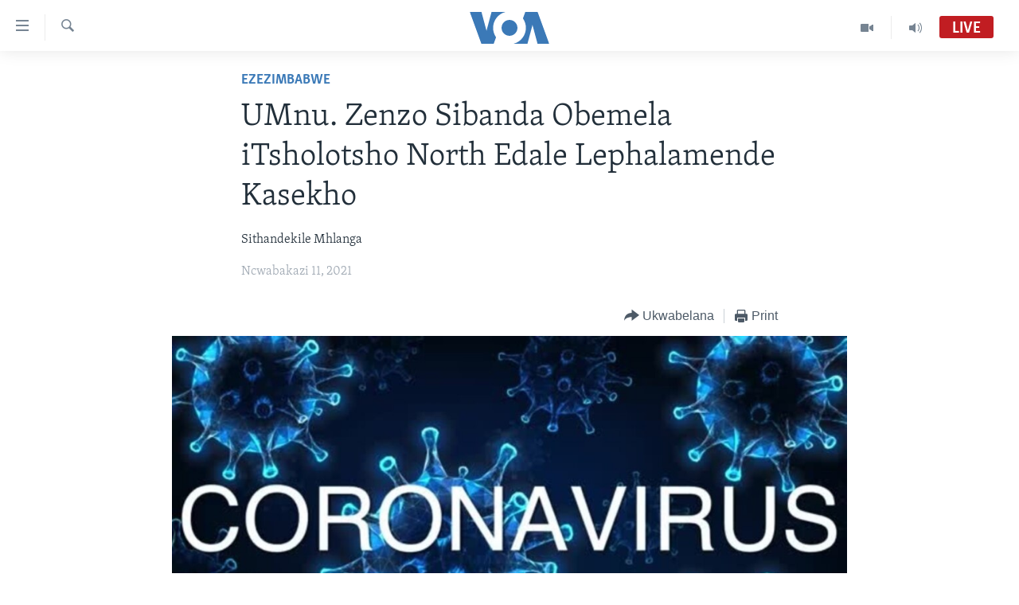

--- FILE ---
content_type: text/html; charset=utf-8
request_url: https://www.voandebele.com/a/umnu-zenzo-sibanda-obemela-itsholotsho-north-edale-lephalamende-kasekho/5999038.html
body_size: 11893
content:

<!DOCTYPE html>
<html lang="nd" dir="ltr" class="no-js">
<head>
<link href="/Content/responsive/VOA/nd/VOA-nd.css?&amp;av=0.0.0.0&amp;cb=307" rel="stylesheet"/>
<script src="https://tags.voandebele.com/voa-pangea/prod/utag.sync.js"></script> <script type='text/javascript' src='https://www.youtube.com/iframe_api' async></script>
<script type="text/javascript">
//a general 'js' detection, must be on top level in <head>, due to CSS performance
document.documentElement.className = "js";
var cacheBuster = "307";
var appBaseUrl = "/";
var imgEnhancerBreakpoints = [0, 144, 256, 408, 650, 1023, 1597];
var isLoggingEnabled = false;
var isPreviewPage = false;
var isLivePreviewPage = false;
if (!isPreviewPage) {
window.RFE = window.RFE || {};
window.RFE.cacheEnabledByParam = window.location.href.indexOf('nocache=1') === -1;
const url = new URL(window.location.href);
const params = new URLSearchParams(url.search);
// Remove the 'nocache' parameter
params.delete('nocache');
// Update the URL without the 'nocache' parameter
url.search = params.toString();
window.history.replaceState(null, '', url.toString());
} else {
window.addEventListener('load', function() {
const links = window.document.links;
for (let i = 0; i < links.length; i++) {
links[i].href = '#';
links[i].target = '_self';
}
})
}
// Iframe & Embed detection
var embedProperties = {};
try {
// Reliable way to check if we are in an iframe.
var isIframe = window.self !== window.top;
embedProperties.is_iframe = isIframe;
if (!isIframe) {
embedProperties.embed_context = "main";
} else {
// We are in an iframe. Let's try to access the parent.
// This access will only fail with strict cross-origin (without document.domain).
var parentLocation = window.top.location;
// The access succeeded. Now we explicitly compare the hostname.
if (window.location.hostname === parentLocation.hostname) {
embedProperties.embed_context = "embed_self";
} else {
// Hostname is different (e.g. different subdomain with document.domain)
embedProperties.embed_context = "embed_cross";
}
// Since the access works, we can safely get the details.
embedProperties.url_parent = parentLocation.href;
embedProperties.title_parent = window.top.document.title;
}
} catch (err) {
// We are in an iframe, and an error occurred, probably due to cross-origin restrictions.
embedProperties.is_iframe = true;
embedProperties.embed_context = "embed_cross";
// We cannot access the properties of window.top.
// `document.referrer` can sometimes provide the URL of the parent page.
// It is not 100% reliable, but it is the best we can do in this situation.
embedProperties.url_parent = document.referrer || null;
embedProperties.title_parent = null; // We can't get to the title in a cross-origin scenario.
}
var pwaEnabled = false;
var swCacheDisabled;
</script>
<meta charset="utf-8" />
<title>UMnu. Zenzo Sibanda Obemela iTsholotsho North Edale Lephalamende Kasekho</title>
<meta name="description" content="Ummeli weLupane East edale lephalamende uMnu. Mbongeni Dube okubandla leZANU PF uthi ubelaye umufi kumaviki amabili adluleyo lapho abahlolwe igcikwane leCOVID 19 ukuze bephatheke emhlanganweni wedale lephalamende njalo batholakala bengalalo." />
<meta name="keywords" content="EzeAfrica, Ezomhlaba, EzeZimbabwe" />
<meta name="viewport" content="width=device-width, initial-scale=1.0" />
<meta http-equiv="X-UA-Compatible" content="IE=edge" />
<meta name="robots" content="max-image-preview:large"><meta name="msvalidate.01" content="3286EE554B6F672A6F2E608C02343C0E" /><meta property="fb:pages" content="1387936304839733">
<link href="https://www.voandebele.com/a/umnu-zenzo-sibanda-obemela-itsholotsho-north-edale-lephalamende-kasekho/5999038.html" rel="canonical" />
<meta name="apple-mobile-web-app-title" content="VOA" />
<meta name="apple-mobile-web-app-status-bar-style" content="black" />
<meta name="apple-itunes-app" content="app-id=632618796, app-argument=//5999038.ltr" />
<meta content="UMnu. Zenzo Sibanda Obemela iTsholotsho North Edale Lephalamende Kasekho" property="og:title" />
<meta content="Ummeli weLupane East edale lephalamende uMnu. Mbongeni Dube okubandla leZANU PF uthi ubelaye umufi kumaviki amabili adluleyo lapho abahlolwe igcikwane leCOVID 19 ukuze bephatheke emhlanganweni wedale lephalamende njalo batholakala bengalalo." property="og:description" />
<meta content="article" property="og:type" />
<meta content="https://www.voandebele.com/a/umnu-zenzo-sibanda-obemela-itsholotsho-north-edale-lephalamende-kasekho/5999038.html" property="og:url" />
<meta content="Voice of America" property="og:site_name" />
<meta content="false" property="article:publisher" />
<meta content="https://gdb.voanews.com/46274688-c988-4fa4-8661-eb588a037d46_w1200_h630.jpg" property="og:image" />
<meta content="1200" property="og:image:width" />
<meta content="630" property="og:image:height" />
<meta content="587114061485479" property="fb:app_id" />
<meta content="Sithandekile Mhlanga" name="Author" />
<meta content="summary_large_image" name="twitter:card" />
<meta content="@Studio7VOA" name="twitter:site" />
<meta content="https://gdb.voanews.com/46274688-c988-4fa4-8661-eb588a037d46_w1200_h630.jpg" name="twitter:image" />
<meta content="UMnu. Zenzo Sibanda Obemela iTsholotsho North Edale Lephalamende Kasekho" name="twitter:title" />
<meta content="Ummeli weLupane East edale lephalamende uMnu. Mbongeni Dube okubandla leZANU PF uthi ubelaye umufi kumaviki amabili adluleyo lapho abahlolwe igcikwane leCOVID 19 ukuze bephatheke emhlanganweni wedale lephalamende njalo batholakala bengalalo." name="twitter:description" />
<link rel="amphtml" href="https://www.voandebele.com/amp/umnu-zenzo-sibanda-obemela-itsholotsho-north-edale-lephalamende-kasekho/5999038.html" />
<script type="application/ld+json">{"articleSection":"EzeZimbabwe","isAccessibleForFree":true,"headline":"UMnu. Zenzo Sibanda Obemela iTsholotsho North Edale Lephalamende Kasekho","inLanguage":"nd","keywords":"EzeAfrica, Ezomhlaba, EzeZimbabwe","author":{"@type":"Person","url":"https://www.voandebele.com/author/sithandekile-mhlanga/qpmmv","description":"","image":{"@type":"ImageObject"},"name":"Sithandekile Mhlanga"},"datePublished":"2021-08-11 17:44:46Z","dateModified":"2021-08-11 17:52:46Z","publisher":{"logo":{"width":512,"height":220,"@type":"ImageObject","url":"https://www.voandebele.com/Content/responsive/VOA/nd/img/logo.png"},"@type":"NewsMediaOrganization","url":"https://www.voandebele.com","sameAs":["https://www.facebook.com/VOANdebele","https://www.youtube.com/voazimbabwe","https://www.instagram.com/voandebele/","https://twitter.com/Studio7VOA"],"name":"VOA","alternateName":""},"@context":"https://schema.org","@type":"NewsArticle","mainEntityOfPage":"https://www.voandebele.com/a/umnu-zenzo-sibanda-obemela-itsholotsho-north-edale-lephalamende-kasekho/5999038.html","url":"https://www.voandebele.com/a/umnu-zenzo-sibanda-obemela-itsholotsho-north-edale-lephalamende-kasekho/5999038.html","description":"Ummeli weLupane East edale lephalamende uMnu. Mbongeni Dube okubandla leZANU PF uthi ubelaye umufi kumaviki amabili adluleyo lapho abahlolwe igcikwane leCOVID 19 ukuze bephatheke emhlanganweni wedale lephalamende njalo batholakala bengalalo.","image":{"width":1080,"height":608,"@type":"ImageObject","url":"https://gdb.voanews.com/46274688-c988-4fa4-8661-eb588a037d46_w1080_h608.jpg"},"name":"UMnu. Zenzo Sibanda Obemela iTsholotsho North Edale Lephalamende Kasekho"}</script>
<script src="/Scripts/responsive/infographics.b?v=dVbZ-Cza7s4UoO3BqYSZdbxQZVF4BOLP5EfYDs4kqEo1&amp;av=0.0.0.0&amp;cb=307"></script>
<script src="/Scripts/responsive/loader.b?v=C-JLefdHQ4ECvt5x4bMsJCTq2VRkcN8JUkP-IB-DzAI1&amp;av=0.0.0.0&amp;cb=307"></script>
<link rel="icon" type="image/svg+xml" href="/Content/responsive/VOA/img/webApp/favicon.svg" />
<link rel="alternate icon" href="/Content/responsive/VOA/img/webApp/favicon.ico" />
<link rel="apple-touch-icon" sizes="152x152" href="/Content/responsive/VOA/img/webApp/ico-152x152.png" />
<link rel="apple-touch-icon" sizes="144x144" href="/Content/responsive/VOA/img/webApp/ico-144x144.png" />
<link rel="apple-touch-icon" sizes="114x114" href="/Content/responsive/VOA/img/webApp/ico-114x114.png" />
<link rel="apple-touch-icon" sizes="72x72" href="/Content/responsive/VOA/img/webApp/ico-72x72.png" />
<link rel="apple-touch-icon-precomposed" href="/Content/responsive/VOA/img/webApp/ico-57x57.png" />
<link rel="icon" sizes="192x192" href="/Content/responsive/VOA/img/webApp/ico-192x192.png" />
<link rel="icon" sizes="128x128" href="/Content/responsive/VOA/img/webApp/ico-128x128.png" />
<meta name="msapplication-TileColor" content="#ffffff" />
<meta name="msapplication-TileImage" content="/Content/responsive/VOA/img/webApp/ico-144x144.png" />
<link rel="alternate" type="application/rss+xml" title="VOA - Top Stories [RSS]" href="/api/" />
<link rel="sitemap" type="application/rss+xml" href="/sitemap.xml" />
<script type="text/javascript">
var analyticsData = Object.assign(embedProperties, {url:"https://www.voandebele.com/a/umnu-zenzo-sibanda-obemela-itsholotsho-north-edale-lephalamende-kasekho/5999038.html",property_id:"475",article_uid:"5999038",page_title:"UMnu. Zenzo Sibanda Obemela iTsholotsho North Edale Lephalamende Kasekho",page_type:"article",content_type:"article",subcontent_type:"article",last_modified:"2021-08-11 17:52:46Z",pub_datetime:"2021-08-11 17:44:46Z",section:"ezezimbabwe",english_section:"ezezimbabwe",byline:"Sithandekile Mhlanga",categories:"ezeafrica,ezomhlaba,ezezimbabwe",domain:"www.voandebele.com",language:"Ndebele",language_service:"VOA Zimbabwe",platform:"web",copied:"no",copied_article:"",copied_title:"",runs_js:"Yes",cms_release:"8.45.0.0.307",enviro_type:"prod",slug:"umnu-zenzo-sibanda-obemela-itsholotsho-north-edale-lephalamende-kasekho",entity:"VOA",short_language_service:"NDE",platform_short:"W",page_name:"UMnu. Zenzo Sibanda Obemela iTsholotsho North Edale Lephalamende Kasekho"});
// Push Analytics data as GTM message (without "event" attribute and before GTM initialization)
window.dataLayer = window.dataLayer || [];
window.dataLayer.push(analyticsData);
</script>
<script type="text/javascript" data-cookiecategory="analytics">
var gtmEventObject = {event: 'page_meta_ready'};window.dataLayer = window.dataLayer || [];window.dataLayer.push(gtmEventObject);
var renderGtm = "true";
if (renderGtm === "true") {
(function(w,d,s,l,i){w[l]=w[l]||[];w[l].push({'gtm.start':new Date().getTime(),event:'gtm.js'});var f=d.getElementsByTagName(s)[0],j=d.createElement(s),dl=l!='dataLayer'?'&l='+l:'';j.async=true;j.src='//www.googletagmanager.com/gtm.js?id='+i+dl;f.parentNode.insertBefore(j,f);})(window,document,'script','dataLayer','GTM-N8MP7P');
}
</script>
</head>
<body class=" nav-no-loaded cc_theme pg-article pg-article--single-column print-lay-article nojs-images ">
<noscript><iframe src="https://www.googletagmanager.com/ns.html?id=GTM-N8MP7P" height="0" width="0" style="display:none;visibility:hidden"></iframe></noscript> <script type="text/javascript" data-cookiecategory="analytics">
var gtmEventObject = {event: 'page_meta_ready'};window.dataLayer = window.dataLayer || [];window.dataLayer.push(gtmEventObject);
var renderGtm = "true";
if (renderGtm === "true") {
(function(w,d,s,l,i){w[l]=w[l]||[];w[l].push({'gtm.start':new Date().getTime(),event:'gtm.js'});var f=d.getElementsByTagName(s)[0],j=d.createElement(s),dl=l!='dataLayer'?'&l='+l:'';j.async=true;j.src='//www.googletagmanager.com/gtm.js?id='+i+dl;f.parentNode.insertBefore(j,f);})(window,document,'script','dataLayer','GTM-N8MP7P');
}
</script>
<!--Analytics tag js version start-->
<script type="text/javascript" data-cookiecategory="analytics">
var utag_data = Object.assign({}, analyticsData, {pub_year:"2021",pub_month:"08",pub_day:"11",pub_hour:"17",pub_weekday:"Wednesday"});
if(typeof(TealiumTagFrom)==='function' && typeof(TealiumTagSearchKeyword)==='function') {
var utag_from=TealiumTagFrom();var utag_searchKeyword=TealiumTagSearchKeyword();
if(utag_searchKeyword!=null && utag_searchKeyword!=='' && utag_data["search_keyword"]==null) utag_data["search_keyword"]=utag_searchKeyword;if(utag_from!=null && utag_from!=='') utag_data["from"]=TealiumTagFrom();}
if(window.top!== window.self&&utag_data.page_type==="snippet"){utag_data.page_type = 'iframe';}
try{if(window.top!==window.self&&window.self.location.hostname===window.top.location.hostname){utag_data.platform = 'self-embed';utag_data.platform_short = 'se';}}catch(e){if(window.top!==window.self&&window.self.location.search.includes("platformType=self-embed")){utag_data.platform = 'cross-promo';utag_data.platform_short = 'cp';}}
(function(a,b,c,d){ a="https://tags.voandebele.com/voa-pangea/prod/utag.js"; b=document;c="script";d=b.createElement(c);d.src=a;d.type="text/java"+c;d.async=true; a=b.getElementsByTagName(c)[0];a.parentNode.insertBefore(d,a); })();
</script>
<!--Analytics tag js version end-->
<!-- Analytics tag management NoScript -->
<noscript>
<img style="position: absolute; border: none;" src="https://ssc.voandebele.com/b/ss/bbgprod,bbgentityvoa/1/G.4--NS/820761591?pageName=voa%3ande%3aw%3aarticle%3aumnu.%20zenzo%20sibanda%20obemela%20itsholotsho%20north%20edale%20lephalamende%20kasekho&amp;c6=umnu.%20zenzo%20sibanda%20obemela%20itsholotsho%20north%20edale%20lephalamende%20kasekho&amp;v36=8.45.0.0.307&amp;v6=D=c6&amp;g=https%3a%2f%2fwww.voandebele.com%2fa%2fumnu-zenzo-sibanda-obemela-itsholotsho-north-edale-lephalamende-kasekho%2f5999038.html&amp;c1=D=g&amp;v1=D=g&amp;events=event1,event52&amp;c16=voa%20zimbabwe&amp;v16=D=c16&amp;c5=ezezimbabwe&amp;v5=D=c5&amp;ch=ezezimbabwe&amp;c15=ndebele&amp;v15=D=c15&amp;c4=article&amp;v4=D=c4&amp;c14=5999038&amp;v14=D=c14&amp;v20=no&amp;c17=web&amp;v17=D=c17&amp;mcorgid=518abc7455e462b97f000101%40adobeorg&amp;server=www.voandebele.com&amp;pageType=D=c4&amp;ns=bbg&amp;v29=D=server&amp;v25=voa&amp;v30=475&amp;v105=D=User-Agent " alt="analytics" width="1" height="1" /></noscript>
<!-- End of Analytics tag management NoScript -->
<!--*** Accessibility links - For ScreenReaders only ***-->
<section>
<div class="sr-only">
<h2>amalinks wokungena </h2>
<ul>
<li><a href="#content" data-disable-smooth-scroll="1">yeqa uye kudaba </a></li>
<li><a href="#navigation" data-disable-smooth-scroll="1">yeqa lokhu uye kokulandelayo </a></li>
<li><a href="#txtHeaderSearch" data-disable-smooth-scroll="1">yeqa lokhu uyedinga </a></li>
</ul>
</div>
</section>
<div dir="ltr">
<div id="page">
<aside>
<div class="c-lightbox overlay-modal">
<div class="c-lightbox__intro">
<h2 class="c-lightbox__intro-title"></h2>
<button class="btn btn--rounded c-lightbox__btn c-lightbox__intro-next" title="Next">
<span class="ico ico--rounded ico-chevron-forward"></span>
<span class="sr-only">Next</span>
</button>
</div>
<div class="c-lightbox__nav">
<button class="btn btn--rounded c-lightbox__btn c-lightbox__btn--close" title="Close">
<span class="ico ico--rounded ico-close"></span>
<span class="sr-only">Close</span>
</button>
<button class="btn btn--rounded c-lightbox__btn c-lightbox__btn--prev" title="Previous">
<span class="ico ico--rounded ico-chevron-backward"></span>
<span class="sr-only">Previous</span>
</button>
<button class="btn btn--rounded c-lightbox__btn c-lightbox__btn--next" title="Next">
<span class="ico ico--rounded ico-chevron-forward"></span>
<span class="sr-only">Next</span>
</button>
</div>
<div class="c-lightbox__content-wrap">
<figure class="c-lightbox__content">
<span class="c-spinner c-spinner--lightbox">
<img src="/Content/responsive/img/player-spinner.png"
alt="please wait"
title="please wait" />
</span>
<div class="c-lightbox__img">
<div class="thumb">
<img src="" alt="" />
</div>
</div>
<figcaption>
<div class="c-lightbox__info c-lightbox__info--foot">
<span class="c-lightbox__counter"></span>
<span class="caption c-lightbox__caption"></span>
</div>
</figcaption>
</figure>
</div>
<div class="hidden">
<div class="content-advisory__box content-advisory__box--lightbox">
<span class="content-advisory__box-text">This image contains sensitive content which some people may find offensive or disturbing.</span>
<button class="btn btn--transparent content-advisory__box-btn m-t-md" value="text" type="button">
<span class="btn__text">
Click to reveal
</span>
</button>
</div>
</div>
</div>
<div class="print-dialogue">
<div class="container">
<h3 class="print-dialogue__title section-head">Print Options:</h3>
<div class="print-dialogue__opts">
<ul class="print-dialogue__opt-group">
<li class="form__group form__group--checkbox">
<input class="form__check " id="checkboxImages" name="checkboxImages" type="checkbox" checked="checked" />
<label for="checkboxImages" class="form__label m-t-md">Images</label>
</li>
<li class="form__group form__group--checkbox">
<input class="form__check " id="checkboxMultimedia" name="checkboxMultimedia" type="checkbox" checked="checked" />
<label for="checkboxMultimedia" class="form__label m-t-md">Multimedia</label>
</li>
</ul>
<ul class="print-dialogue__opt-group">
<li class="form__group form__group--checkbox">
<input class="form__check " id="checkboxEmbedded" name="checkboxEmbedded" type="checkbox" checked="checked" />
<label for="checkboxEmbedded" class="form__label m-t-md">Embedded Content</label>
</li>
<li class="hidden">
<input class="form__check " id="checkboxComments" name="checkboxComments" type="checkbox" />
<label for="checkboxComments" class="form__label m-t-md">Comments</label>
</li>
</ul>
</div>
<div class="print-dialogue__buttons">
<button class="btn btn--secondary close-button" type="button" title="Cancel">
<span class="btn__text ">Cancel</span>
</button>
<button class="btn btn-cust-print m-l-sm" type="button" title="Print">
<span class="btn__text ">Print</span>
</button>
</div>
</div>
</div>
<div class="ctc-message pos-fix">
<div class="ctc-message__inner">Link has been copied to clipboard</div>
</div>
</aside>
<div class="hdr-20 hdr-20--big">
<div class="hdr-20__inner">
<div class="hdr-20__max pos-rel">
<div class="hdr-20__side hdr-20__side--primary d-flex">
<label data-for="main-menu-ctrl" data-switcher-trigger="true" data-switch-target="main-menu-ctrl" class="burger hdr-trigger pos-rel trans-trigger" data-trans-evt="click" data-trans-id="menu">
<span class="ico ico-close hdr-trigger__ico hdr-trigger__ico--close burger__ico burger__ico--close"></span>
<span class="ico ico-menu hdr-trigger__ico hdr-trigger__ico--open burger__ico burger__ico--open"></span>
</label>
<div class="menu-pnl pos-fix trans-target" data-switch-target="main-menu-ctrl" data-trans-id="menu">
<div class="menu-pnl__inner">
<nav class="main-nav menu-pnl__item menu-pnl__item--first">
<ul class="main-nav__list accordeon" data-analytics-tales="false" data-promo-name="link" data-location-name="nav,secnav">
<li class="main-nav__item">
<a class="main-nav__item-name main-nav__item-name--link" href="https://www.voandebele.com/" title="Ikhaya" >Ikhaya</a>
</li>
<li class="main-nav__item accordeon__item" data-switch-target="menu-item-1599">
<label class="main-nav__item-name main-nav__item-name--label accordeon__control-label" data-switcher-trigger="true" data-for="menu-item-1599">
Indaba
<span class="ico ico-chevron-down main-nav__chev"></span>
</label>
<div class="main-nav__sub-list">
<a class="main-nav__item-name main-nav__item-name--link main-nav__item-name--sub" href="/ezezimbabwe" title="EzeZimbabwe" data-item-name="zimbabwe" >EzeZimbabwe</a>
<a class="main-nav__item-name main-nav__item-name--link main-nav__item-name--sub" href="/ezeafrica" title="EzeAfrica" data-item-name="africa" >EzeAfrica</a>
<a class="main-nav__item-name main-nav__item-name--link main-nav__item-name--sub" href="/ezemidlalo" title="Ezemidlalo" data-item-name="sports" >Ezemidlalo</a>
<a class="main-nav__item-name main-nav__item-name--link main-nav__item-name--sub" href="/ezomhlaba" title="Ezomhlaba" data-item-name="world" >Ezomhlaba</a>
</div>
</li>
<li class="main-nav__item accordeon__item" data-switch-target="menu-item-1011">
<label class="main-nav__item-name main-nav__item-name--label accordeon__control-label" data-switcher-trigger="true" data-for="menu-item-1011">
Studio 7
<span class="ico ico-chevron-down main-nav__chev"></span>
</label>
<div class="main-nav__sub-list">
<a class="main-nav__item-name main-nav__item-name--link main-nav__item-name--sub" href="/indaba-zesiNdebele-ekuseni" title="Indaba zesiNdebele Ekuseni" data-item-name="indaba-zesindebele-ekuseni" >Indaba zesiNdebele Ekuseni</a>
<a class="main-nav__item-name main-nav__item-name--link main-nav__item-name--sub" href="/indaba-zesiNdebele" title="Indaba zesiNdebele" data-item-name="indaba-zesindebele" >Indaba zesiNdebele</a>
<a class="main-nav__item-name main-nav__item-name--link main-nav__item-name--sub" href="/nhau-dzeshona-mangwanani" title="Nhau dzeShona Mangwanani" data-item-name="nhau-dzeshona-mangwanani" >Nhau dzeShona Mangwanani</a>
<a class="main-nav__item-name main-nav__item-name--link main-nav__item-name--sub" href="/nhau-dzeshona" title="Nhau dzeShona" data-item-name="shona" >Nhau dzeShona</a>
</div>
</li>
<li class="main-nav__item accordeon__item" data-switch-target="menu-item-1495">
<label class="main-nav__item-name main-nav__item-name--label accordeon__control-label" data-switcher-trigger="true" data-for="menu-item-1495">
Live Talk
<span class="ico ico-chevron-down main-nav__chev"></span>
</label>
<div class="main-nav__sub-list">
<a class="main-nav__item-name main-nav__item-name--link main-nav__item-name--sub" href="/live-talk-tv" title="Live Talk TV" data-item-name="live-talk-tv" >Live Talk TV</a>
<a class="main-nav__item-name main-nav__item-name--link main-nav__item-name--sub" href="/live-talk" title="Live Talk" data-item-name="live-talk" >Live Talk</a>
</div>
</li>
<li class="main-nav__item">
<a class="main-nav__item-name main-nav__item-name--link" href="/imbiko-eqakathekileyo" title="Imbiko Eqakathekileyo" data-item-name="special-reports" >Imbiko Eqakathekileyo</a>
</li>
<li class="main-nav__item">
<a class="main-nav__item-name main-nav__item-name--link" href="https://editorials.voa.gov/z/6223" title="Imibono Kahulumende weMelika" target="_blank" rel="noopener">Imibono Kahulumende weMelika</a>
</li>
</ul>
</nav>
<div class="menu-pnl__item">
<a href="https://m.learningenglish.voanews.com/" class="menu-pnl__item-link" alt="Learning English">Learning English</a>
<a href="https://www.voashona.com" class="menu-pnl__item-link" alt="Shona">Shona</a>
<a href="https://www.voazimbabwe.com" class="menu-pnl__item-link" alt="Zimbabwe">Zimbabwe</a>
</div>
<div class="menu-pnl__item menu-pnl__item--social">
<h5 class="menu-pnl__sub-head">Silandele</h5>
<a href="https://www.facebook.com/VOANdebele" title="Silandele kuFacebook" data-analytics-text="follow_on_facebook" class="btn btn--rounded btn--social-inverted menu-pnl__btn js-social-btn btn-facebook" target="_blank" rel="noopener">
<span class="ico ico-facebook-alt ico--rounded"></span>
</a>
<a href="https://www.youtube.com/voazimbabwe" title="Silandele kuYouTube" data-analytics-text="follow_on_youtube" class="btn btn--rounded btn--social-inverted menu-pnl__btn js-social-btn btn-youtube" target="_blank" rel="noopener">
<span class="ico ico-youtube ico--rounded"></span>
</a>
<a href="https://www.instagram.com/voandebele/" title="Silandele kuInstagram" data-analytics-text="follow_on_instagram" class="btn btn--rounded btn--social-inverted menu-pnl__btn js-social-btn btn-instagram" target="_blank" rel="noopener">
<span class="ico ico-instagram ico--rounded"></span>
</a>
<a href="https://twitter.com/Studio7VOA" title="Silandele kuTwitter" data-analytics-text="follow_on_twitter" class="btn btn--rounded btn--social-inverted menu-pnl__btn js-social-btn btn-twitter" target="_blank" rel="noopener">
<span class="ico ico-twitter ico--rounded"></span>
</a>
</div>
<div class="menu-pnl__item">
<a href="/navigation/allsites" class="menu-pnl__item-link">
<span class="ico ico-languages "></span>
Indimi
</a>
</div>
</div>
</div>
<label data-for="top-search-ctrl" data-switcher-trigger="true" data-switch-target="top-search-ctrl" class="top-srch-trigger hdr-trigger">
<span class="ico ico-close hdr-trigger__ico hdr-trigger__ico--close top-srch-trigger__ico top-srch-trigger__ico--close"></span>
<span class="ico ico-search hdr-trigger__ico hdr-trigger__ico--open top-srch-trigger__ico top-srch-trigger__ico--open"></span>
</label>
<div class="srch-top srch-top--in-header" data-switch-target="top-search-ctrl">
<div class="container">
<form action="/s" class="srch-top__form srch-top__form--in-header" id="form-topSearchHeader" method="get" role="search"><label for="txtHeaderSearch" class="sr-only">Dinga</label>
<input type="text" id="txtHeaderSearch" name="k" placeholder="search text ..." accesskey="s" value="" class="srch-top__input analyticstag-event" onkeydown="if (event.keyCode === 13) { FireAnalyticsTagEventOnSearch('search', $dom.get('#txtHeaderSearch')[0].value) }" />
<button title="Dinga" type="submit" class="btn btn--top-srch analyticstag-event" onclick="FireAnalyticsTagEventOnSearch('search', $dom.get('#txtHeaderSearch')[0].value) ">
<span class="ico ico-search"></span>
</button></form>
</div>
</div>
<a href="/" class="main-logo-link">
<img src="/Content/responsive/VOA/nd/img/logo-compact.svg" class="main-logo main-logo--comp" alt="site logo">
<img src="/Content/responsive/VOA/nd/img/logo.svg" class="main-logo main-logo--big" alt="site logo">
</a>
</div>
<div class="hdr-20__side hdr-20__side--secondary d-flex">
<a href="/p/8139.html" title="Audio" class="hdr-20__secondary-item" data-item-name="audio">
<span class="ico ico-audio hdr-20__secondary-icon"></span>
</a>
<a href="/p/8143.html" title="Video" class="hdr-20__secondary-item" data-item-name="video">
<span class="ico ico-video hdr-20__secondary-icon"></span>
</a>
<a href="/s" title="Dinga" class="hdr-20__secondary-item hdr-20__secondary-item--search" data-item-name="search">
<span class="ico ico-search hdr-20__secondary-icon hdr-20__secondary-icon--search"></span>
</a>
<div class="hdr-20__secondary-item live-b-drop">
<div class="live-b-drop__off">
<a href="/live/audio/81" class="live-b-drop__link" title="Live" data-item-name="live">
<span class="badge badge--live-btn badge--live">
Live
</span>
</a>
</div>
<div class="live-b-drop__on hidden">
<label data-for="live-ctrl" data-switcher-trigger="true" data-switch-target="live-ctrl" class="live-b-drop__label pos-rel">
<span class="badge badge--live badge--live-btn">
Live
</span>
<span class="ico ico-close live-b-drop__label-ico live-b-drop__label-ico--close"></span>
</label>
<div class="live-b-drop__panel" id="targetLivePanelDiv" data-switch-target="live-ctrl"></div>
</div>
</div>
<div class="srch-bottom">
<form action="/s" class="srch-bottom__form d-flex" id="form-bottomSearch" method="get" role="search"><label for="txtSearch" class="sr-only">Dinga</label>
<input type="search" id="txtSearch" name="k" placeholder="search text ..." accesskey="s" value="" class="srch-bottom__input analyticstag-event" onkeydown="if (event.keyCode === 13) { FireAnalyticsTagEventOnSearch('search', $dom.get('#txtSearch')[0].value) }" />
<button title="Dinga" type="submit" class="btn btn--bottom-srch analyticstag-event" onclick="FireAnalyticsTagEventOnSearch('search', $dom.get('#txtSearch')[0].value) ">
<span class="ico ico-search"></span>
</button></form>
</div>
</div>
<img src="/Content/responsive/VOA/nd/img/logo-print.gif" class="logo-print" loading="lazy" alt="site logo">
<img src="/Content/responsive/VOA/nd/img/logo-print_color.png" class="logo-print logo-print--color" loading="lazy" alt="site logo">
</div>
</div>
</div>
<script>
if (document.body.className.indexOf('pg-home') > -1) {
var nav2In = document.querySelector('.hdr-20__inner');
var nav2Sec = document.querySelector('.hdr-20__side--secondary');
var secStyle = window.getComputedStyle(nav2Sec);
if (nav2In && window.pageYOffset < 150 && secStyle['position'] !== 'fixed') {
nav2In.classList.add('hdr-20__inner--big')
}
}
</script>
<div class="c-hlights c-hlights--breaking c-hlights--no-item" data-hlight-display="mobile,desktop">
<div class="c-hlights__wrap container p-0">
<div class="c-hlights__nav">
<a role="button" href="#" title="Previous">
<span class="ico ico-chevron-backward m-0"></span>
<span class="sr-only">Previous</span>
</a>
<a role="button" href="#" title="Next">
<span class="ico ico-chevron-forward m-0"></span>
<span class="sr-only">Next</span>
</a>
</div>
<span class="c-hlights__label">
<span class="">Breaking News</span>
<span class="switcher-trigger">
<label data-for="more-less-1" data-switcher-trigger="true" class="switcher-trigger__label switcher-trigger__label--more p-b-0" title="Show more">
<span class="ico ico-chevron-down"></span>
</label>
<label data-for="more-less-1" data-switcher-trigger="true" class="switcher-trigger__label switcher-trigger__label--less p-b-0" title="Show less">
<span class="ico ico-chevron-up"></span>
</label>
</span>
</span>
<ul class="c-hlights__items switcher-target" data-switch-target="more-less-1">
</ul>
</div>
</div> <div id="content">
<main class="container">
<div class="hdr-container">
<div class="row">
<div class="col-xs-12 col-sm-12 col-md-10 col-md-offset-1">
<div class="row">
<div class="col-category col-xs-12 col-md-8 col-md-offset-2"> <div class="category js-category">
<a class="" href="/z/4783">EzeZimbabwe</a> </div>
</div><div class="col-title col-xs-12 col-md-8 col-md-offset-2"> <h1 class="title pg-title">
UMnu. Zenzo Sibanda Obemela iTsholotsho North Edale Lephalamende Kasekho
</h1>
</div><div class="col-publishing-details col-xs-12 col-md-8 col-md-offset-2"> <div class="publishing-details ">
<div class="links">
<ul class="links__list">
<li class="links__item">
Sithandekile Mhlanga
</li>
</ul>
</div>
<div class="published">
<span class="date" >
<time pubdate="pubdate" datetime="2021-08-11T19:44:46+02:00">
Ncwabakazi 11, 2021
</time>
</span>
</div>
</div>
</div><div class="col-xs-12 col-md-8 col-md-offset-2"> <div class="col-article-tools pos-rel article-share">
<div class="col-article-tools__end">
<div class="share--box">
<div class="sticky-share-container" style="display:none">
<div class="container">
<a href="https://www.voandebele.com" id="logo-sticky-share">&nbsp;</a>
<div class="pg-title pg-title--sticky-share">
UMnu. Zenzo Sibanda Obemela iTsholotsho North Edale Lephalamende Kasekho
</div>
<div class="sticked-nav-actions">
<!--This part is for sticky navigation display-->
<p class="buttons link-content-sharing p-0 ">
<button class="btn btn--link btn-content-sharing p-t-0 " id="btnContentSharing" value="text" role="Button" type="" title="Okunye ">
<span class="ico ico-share ico--l"></span>
<span class="btn__text ">
Ukwabelana
</span>
</button>
</p>
<aside class="content-sharing js-content-sharing js-content-sharing--apply-sticky content-sharing--sticky"
role="complementary"
data-share-url="https://www.voandebele.com/a/umnu-zenzo-sibanda-obemela-itsholotsho-north-edale-lephalamende-kasekho/5999038.html" data-share-title="UMnu. Zenzo Sibanda Obemela iTsholotsho North Edale Lephalamende Kasekho" data-share-text="Ummeli weLupane East edale lephalamende uMnu. Mbongeni Dube okubandla leZANU PF uthi ubelaye umufi kumaviki amabili adluleyo lapho abahlolwe igcikwane leCOVID 19 ukuze bephatheke emhlanganweni wedale lephalamende njalo batholakala bengalalo.">
<div class="content-sharing__popover">
<h6 class="content-sharing__title">Ukwabelana </h6>
<button href="#close" id="btnCloseSharing" class="btn btn--text-like content-sharing__close-btn">
<span class="ico ico-close ico--l"></span>
</button>
<ul class="content-sharing__list">
<li class="content-sharing__item">
<div class="ctc ">
<input type="text" class="ctc__input" readonly="readonly">
<a href="" js-href="https://www.voandebele.com/a/umnu-zenzo-sibanda-obemela-itsholotsho-north-edale-lephalamende-kasekho/5999038.html" class="content-sharing__link ctc__button">
<span class="ico ico-copy-link ico--rounded ico--s"></span>
<span class="content-sharing__link-text">Copy link</span>
</a>
</div>
</li>
<li class="content-sharing__item">
<a href="https://facebook.com/sharer.php?u=https%3a%2f%2fwww.voandebele.com%2fa%2fumnu-zenzo-sibanda-obemela-itsholotsho-north-edale-lephalamende-kasekho%2f5999038.html"
data-analytics-text="share_on_facebook"
title="Facebook" target="_blank"
class="content-sharing__link js-social-btn">
<span class="ico ico-facebook ico--rounded ico--s"></span>
<span class="content-sharing__link-text">Facebook</span>
</a>
</li>
<li class="content-sharing__item">
<a href="https://twitter.com/share?url=https%3a%2f%2fwww.voandebele.com%2fa%2fumnu-zenzo-sibanda-obemela-itsholotsho-north-edale-lephalamende-kasekho%2f5999038.html&amp;text=UMnu.+Zenzo+Sibanda+Obemela+iTsholotsho+North+Edale+Lephalamende+Kasekho"
data-analytics-text="share_on_twitter"
title="Twitter" target="_blank"
class="content-sharing__link js-social-btn">
<span class="ico ico-twitter ico--rounded ico--s"></span>
<span class="content-sharing__link-text">Twitter</span>
</a>
</li>
<li class="content-sharing__item visible-xs-inline-block visible-sm-inline-block">
<a href="whatsapp://send?text=https%3a%2f%2fwww.voandebele.com%2fa%2fumnu-zenzo-sibanda-obemela-itsholotsho-north-edale-lephalamende-kasekho%2f5999038.html"
data-analytics-text="share_on_whatsapp"
title="WhatsApp" target="_blank"
class="content-sharing__link js-social-btn">
<span class="ico ico-whatsapp ico--rounded ico--s"></span>
<span class="content-sharing__link-text">WhatsApp</span>
</a>
</li>
<li class="content-sharing__item visible-md-inline-block visible-lg-inline-block">
<a href="https://web.whatsapp.com/send?text=https%3a%2f%2fwww.voandebele.com%2fa%2fumnu-zenzo-sibanda-obemela-itsholotsho-north-edale-lephalamende-kasekho%2f5999038.html"
data-analytics-text="share_on_whatsapp_desktop"
title="WhatsApp" target="_blank"
class="content-sharing__link js-social-btn">
<span class="ico ico-whatsapp ico--rounded ico--s"></span>
<span class="content-sharing__link-text">WhatsApp</span>
</a>
</li>
<li class="content-sharing__item">
<a href="mailto:?body=https%3a%2f%2fwww.voandebele.com%2fa%2fumnu-zenzo-sibanda-obemela-itsholotsho-north-edale-lephalamende-kasekho%2f5999038.html&amp;subject=UMnu. Zenzo Sibanda Obemela iTsholotsho North Edale Lephalamende Kasekho"
title="Email"
class="content-sharing__link ">
<span class="ico ico-email ico--rounded ico--s"></span>
<span class="content-sharing__link-text">Email</span>
</a>
</li>
</ul>
</div>
</aside>
</div>
</div>
</div>
<div class="links">
<p class="buttons link-content-sharing p-0 ">
<button class="btn btn--link btn-content-sharing p-t-0 " id="btnContentSharing" value="text" role="Button" type="" title="Okunye ">
<span class="ico ico-share ico--l"></span>
<span class="btn__text ">
Ukwabelana
</span>
</button>
</p>
<aside class="content-sharing js-content-sharing " role="complementary"
data-share-url="https://www.voandebele.com/a/umnu-zenzo-sibanda-obemela-itsholotsho-north-edale-lephalamende-kasekho/5999038.html" data-share-title="UMnu. Zenzo Sibanda Obemela iTsholotsho North Edale Lephalamende Kasekho" data-share-text="Ummeli weLupane East edale lephalamende uMnu. Mbongeni Dube okubandla leZANU PF uthi ubelaye umufi kumaviki amabili adluleyo lapho abahlolwe igcikwane leCOVID 19 ukuze bephatheke emhlanganweni wedale lephalamende njalo batholakala bengalalo.">
<div class="content-sharing__popover">
<h6 class="content-sharing__title">Ukwabelana </h6>
<button href="#close" id="btnCloseSharing" class="btn btn--text-like content-sharing__close-btn">
<span class="ico ico-close ico--l"></span>
</button>
<ul class="content-sharing__list">
<li class="content-sharing__item">
<div class="ctc ">
<input type="text" class="ctc__input" readonly="readonly">
<a href="" js-href="https://www.voandebele.com/a/umnu-zenzo-sibanda-obemela-itsholotsho-north-edale-lephalamende-kasekho/5999038.html" class="content-sharing__link ctc__button">
<span class="ico ico-copy-link ico--rounded ico--l"></span>
<span class="content-sharing__link-text">Copy link</span>
</a>
</div>
</li>
<li class="content-sharing__item">
<a href="https://facebook.com/sharer.php?u=https%3a%2f%2fwww.voandebele.com%2fa%2fumnu-zenzo-sibanda-obemela-itsholotsho-north-edale-lephalamende-kasekho%2f5999038.html"
data-analytics-text="share_on_facebook"
title="Facebook" target="_blank"
class="content-sharing__link js-social-btn">
<span class="ico ico-facebook ico--rounded ico--l"></span>
<span class="content-sharing__link-text">Facebook</span>
</a>
</li>
<li class="content-sharing__item">
<a href="https://twitter.com/share?url=https%3a%2f%2fwww.voandebele.com%2fa%2fumnu-zenzo-sibanda-obemela-itsholotsho-north-edale-lephalamende-kasekho%2f5999038.html&amp;text=UMnu.+Zenzo+Sibanda+Obemela+iTsholotsho+North+Edale+Lephalamende+Kasekho"
data-analytics-text="share_on_twitter"
title="Twitter" target="_blank"
class="content-sharing__link js-social-btn">
<span class="ico ico-twitter ico--rounded ico--l"></span>
<span class="content-sharing__link-text">Twitter</span>
</a>
</li>
<li class="content-sharing__item visible-xs-inline-block visible-sm-inline-block">
<a href="whatsapp://send?text=https%3a%2f%2fwww.voandebele.com%2fa%2fumnu-zenzo-sibanda-obemela-itsholotsho-north-edale-lephalamende-kasekho%2f5999038.html"
data-analytics-text="share_on_whatsapp"
title="WhatsApp" target="_blank"
class="content-sharing__link js-social-btn">
<span class="ico ico-whatsapp ico--rounded ico--l"></span>
<span class="content-sharing__link-text">WhatsApp</span>
</a>
</li>
<li class="content-sharing__item visible-md-inline-block visible-lg-inline-block">
<a href="https://web.whatsapp.com/send?text=https%3a%2f%2fwww.voandebele.com%2fa%2fumnu-zenzo-sibanda-obemela-itsholotsho-north-edale-lephalamende-kasekho%2f5999038.html"
data-analytics-text="share_on_whatsapp_desktop"
title="WhatsApp" target="_blank"
class="content-sharing__link js-social-btn">
<span class="ico ico-whatsapp ico--rounded ico--l"></span>
<span class="content-sharing__link-text">WhatsApp</span>
</a>
</li>
<li class="content-sharing__item">
<a href="mailto:?body=https%3a%2f%2fwww.voandebele.com%2fa%2fumnu-zenzo-sibanda-obemela-itsholotsho-north-edale-lephalamende-kasekho%2f5999038.html&amp;subject=UMnu. Zenzo Sibanda Obemela iTsholotsho North Edale Lephalamende Kasekho"
title="Email"
class="content-sharing__link ">
<span class="ico ico-email ico--rounded ico--l"></span>
<span class="content-sharing__link-text">Email</span>
</a>
</li>
</ul>
</div>
</aside>
<p class="link-print hidden-xs buttons p-0">
<button class="btn btn--link btn-print p-t-0" onclick="if (typeof FireAnalyticsTagEvent === 'function') {FireAnalyticsTagEvent({ on_page_event: 'print_story' });}return false" title="(CTRL+P)">
<span class="ico ico-print"></span>
<span class="btn__text">Print</span>
</button>
</p>
</div>
</div>
</div>
</div>
</div><div class="col-multimedia col-xs-12 col-md-10 col-md-offset-1"> <div class="cover-media">
<figure class="media-image js-media-expand">
<div class="img-wrap">
<div class="thumb thumb16_9">
<img src="https://gdb.voanews.com/46274688-c988-4fa4-8661-eb588a037d46_w250_r1_s.jpg" alt="Coronavirus" />
</div>
</div>
<figcaption>
<span class="caption">Coronavirus</span>
</figcaption>
</figure>
</div>
</div>
</div>
</div>
</div>
</div>
<div class="body-container">
<div class="row">
<div class="col-xs-12 col-sm-12 col-md-10 col-md-offset-1">
<div class="row">
<div class="col-xs-12 col-sm-12 col-md-8 col-lg-8 col-md-offset-2">
<div class="intro intro--bold" >
<p >Ummeli weLupane East edale lephalamende uMnu. Mbongeni Dube okubandla leZANU PF uthi ubelaye umufi kumaviki amabili adluleyo lapho abahlolwe igcikwane leCOVID 19 ukuze bephatheke emhlanganweni wedale lephalamende njalo batholakala bengalalo.</p>
</div>
<div id="article-content" class="content-floated-wrap fb-quotable">
<div class="wsw">
<span class="dateline">WASHINGTON —&nbsp;</span>
<p>Owayemela iTsholotsho North edale lephalamende uMnu. Zenzo Sibanda kasekho.</p>
<p>Umgcinisihlalo webandla leZANU PF edale lephalamende njalo engusibalukhulu walindawo uMnu. Richard Moyo ugcizelele emsakazweni weStudio 7 ukuthi uMnu. Sibanda ubulewe ngumkhuhlane weCOVID 19 njalo ubesencediswa ukuphefumula yimitshina ye Oxygen esibhedlela.</p>
<p>UMnu. Jonathan Moyo, omunye wabasebenza lomufi ulobe enkundleni yebulenjini eyeTwitter emncoma esithi wayesebenza gadalala, ezithobile, njalo enakekela abanye.</p>
<p>Lokhu kugcizelelqe nguMnu. Prince Dubeko Sibanda, umgcinisihlalo webandla leMDC Alliance eMatabeleland North laye olobe enkundleni efanayo.</p>
<p>Ukuze sizwe okungeni ngaloludaba, sixoxe lommeli weLupane East edale lephalamende uMnu. Mbongeni Dube okubandla leZANU PF.</p>
<p>UMnu. Dube uthi usebenze kakhulu lomufi, owamsiza ngokumchasisela okunengi esuka kugatsha lwabatsha esiya kwele main wing kubandla leZANU PF, esenqobe kukhetho lokumela iLupane East.</p>
<p>Uthi ubelaye umufi kumaviki amabili adluleyo, lapho abahlolwe igcikwane leCOVID 19 ukuze bephatheke emhlanganweni wedale lephalamende njalo batholakala bengalalo.</p>
<div class="wsw__embed">
<div class="media-pholder media-pholder--audio media-pholder--embed">
<div class="c-sticky-container" data-poster="">
<div class="c-sticky-element" data-sp_api="pangea-video" data-persistent data-persistent-browse-out >
<div class="c-mmp c-mmp--enabled c-mmp--loading c-mmp--audio c-mmp--embed c-sticky-element__swipe-el"
data-player_id="" data-title="Ingxoxo loMnu. Mbongeni Dube" data-hide-title="False"
data-breakpoint_s="320" data-breakpoint_m="640" data-breakpoint_l="992"
data-hlsjs-src="/Scripts/responsive/hls.b"
data-bypass-dash-for-vod="true"
data-bypass-dash-for-live-video="true"
data-bypass-dash-for-live-audio="true"
data-media-id="5999030"
id="player5999030">
<div class="c-mmp__poster js-poster">
</div>
<a class="c-mmp__fallback-link" href="https://voa-audio.voanews.eu/vnd/2021/08/11/8907c799-5cf7-47ad-8875-6b7d0c7f32bd_48k.mp3">
<span class="c-mmp__fallback-link-icon">
<span class="ico ico-audio"></span>
</span>
</a>
<div class="c-spinner">
<img src="/Content/responsive/img/player-spinner.png" alt="please wait" title="please wait" />
</div>
<div class="c-mmp__player">
<audio src="https://voa-audio.voanews.eu/vnd/2021/08/11/8907c799-5cf7-47ad-8875-6b7d0c7f32bd_48k.mp3" data-fallbacksrc="" data-fallbacktype="" data-type="audio/mp3" data-info="48 kbps" data-sources="[{&quot;AmpSrc&quot;:&quot;https://voa-audio.voanews.eu/vnd/2021/08/11/8907c799-5cf7-47ad-8875-6b7d0c7f32bd_16k.mp3&quot;,&quot;Src&quot;:&quot;https://voa-audio.voanews.eu/vnd/2021/08/11/8907c799-5cf7-47ad-8875-6b7d0c7f32bd_16k.mp3&quot;,&quot;Type&quot;:&quot;audio/mp3&quot;,&quot;DataInfo&quot;:&quot;16 kbps&quot;,&quot;Url&quot;:null,&quot;BlockAutoTo&quot;:null,&quot;BlockAutoFrom&quot;:null},{&quot;AmpSrc&quot;:&quot;https://voa-audio.voanews.eu/vnd/2021/08/11/8907c799-5cf7-47ad-8875-6b7d0c7f32bd_32k.mp3&quot;,&quot;Src&quot;:&quot;https://voa-audio.voanews.eu/vnd/2021/08/11/8907c799-5cf7-47ad-8875-6b7d0c7f32bd_32k.mp3&quot;,&quot;Type&quot;:&quot;audio/mp3&quot;,&quot;DataInfo&quot;:&quot;32 kbps&quot;,&quot;Url&quot;:null,&quot;BlockAutoTo&quot;:null,&quot;BlockAutoFrom&quot;:null}]" data-pub_datetime="2021-08-11 19:44:00Z" data-lt-on-play="0" data-lt-url="" webkit-playsinline="webkit-playsinline" playsinline="playsinline" style="width:100%;height:140px" title="Ingxoxo loMnu. Mbongeni Dube">
</audio>
</div>
<div class="c-mmp__overlay c-mmp__overlay--title c-mmp__overlay--partial c-mmp__overlay--disabled c-mmp__overlay--slide-from-top js-c-mmp__title-overlay">
<span class="c-mmp__overlay-actions c-mmp__overlay-actions-top js-overlay-actions">
<span class="c-mmp__overlay-actions-link c-mmp__overlay-actions-link--embed js-btn-embed-overlay" title="Embed">
<span class="c-mmp__overlay-actions-link-ico ico ico-embed-code"></span>
<span class="c-mmp__overlay-actions-link-text">Embed</span>
</span>
<span class="c-mmp__overlay-actions-link c-mmp__overlay-actions-link--share js-btn-sharing-overlay" title="share">
<span class="c-mmp__overlay-actions-link-ico ico ico-share"></span>
<span class="c-mmp__overlay-actions-link-text">share</span>
</span>
<span class="c-mmp__overlay-actions-link c-mmp__overlay-actions-link--close-sticky c-sticky-element__close-el" title="close">
<span class="c-mmp__overlay-actions-link-ico ico ico-close"></span>
</span>
</span>
<div class="c-mmp__overlay-title js-overlay-title">
<h5 class="c-mmp__overlay-media-title">
<a class="js-media-title-link" href="/a/umnu-zenzo-sibanda-obemela-itsholotsho-north-edale-lephalamende-kasekho/5999030.html" target="_blank" rel="noopener" title="Ingxoxo loMnu. Mbongeni Dube">Ingxoxo loMnu. Mbongeni Dube</a>
</h5>
<div class="c-mmp__overlay-site-title">
<small>by <a href="https://www.voandebele.com" target="_blank" rel="noopener" title="VOA">VOA</a></small>
</div>
</div>
</div>
<div class="c-mmp__overlay c-mmp__overlay--sharing c-mmp__overlay--disabled c-mmp__overlay--slide-from-bottom js-c-mmp__sharing-overlay">
<span class="c-mmp__overlay-actions">
<span class="c-mmp__overlay-actions-link c-mmp__overlay-actions-link--embed js-btn-embed-overlay" title="Embed">
<span class="c-mmp__overlay-actions-link-ico ico ico-embed-code"></span>
<span class="c-mmp__overlay-actions-link-text">Embed</span>
</span>
<span class="c-mmp__overlay-actions-link c-mmp__overlay-actions-link--share js-btn-sharing-overlay" title="share">
<span class="c-mmp__overlay-actions-link-ico ico ico-share"></span>
<span class="c-mmp__overlay-actions-link-text">share</span>
</span>
<span class="c-mmp__overlay-actions-link c-mmp__overlay-actions-link--close js-btn-close-overlay" title="close">
<span class="c-mmp__overlay-actions-link-ico ico ico-close"></span>
</span>
</span>
<div class="c-mmp__overlay-tabs">
<div class="c-mmp__overlay-tab c-mmp__overlay-tab--disabled c-mmp__overlay-tab--slide-backward js-tab-embed-overlay" data-trigger="js-btn-embed-overlay" data-embed-source="//www.voandebele.com/embed/player/0/5999030.html?type=audio" role="form">
<div class="c-mmp__overlay-body c-mmp__overlay-body--centered-vertical">
<div class="column">
<div class="c-mmp__status-msg ta-c js-message-embed-code-copied" role="tooltip">
The code has been copied to your clipboard.
</div>
<div class="c-mmp__form-group ta-c">
<input type="text" name="embed_code" class="c-mmp__input-text js-embed-code" dir="ltr" value="" readonly />
<span class="c-mmp__input-btn js-btn-copy-embed-code" title="Copy to clipboard"><span class="ico ico-content-copy"></span></span>
</div>
</div>
</div>
</div>
<div class="c-mmp__overlay-tab c-mmp__overlay-tab--disabled c-mmp__overlay-tab--slide-forward js-tab-sharing-overlay" data-trigger="js-btn-sharing-overlay" role="form">
<div class="c-mmp__overlay-body c-mmp__overlay-body--centered-vertical">
<div class="column">
<div class="c-mmp__status-msg ta-c js-message-share-url-copied" role="tooltip">
The URL has been copied to your clipboard
</div>
<div class="not-apply-to-sticky audio-fl-bwd">
<aside class="player-content-share share share--mmp" role="complementary"
data-share-url="https://www.voandebele.com/a/5999030.html" data-share-title="Ingxoxo loMnu. Mbongeni Dube" data-share-text="">
<ul class="share__list">
<li class="share__item">
<a href="https://facebook.com/sharer.php?u=https%3a%2f%2fwww.voandebele.com%2fa%2f5999030.html"
data-analytics-text="share_on_facebook"
title="Facebook" target="_blank"
class="btn bg-transparent js-social-btn">
<span class="ico ico-facebook fs_xl "></span>
</a>
</li>
<li class="share__item">
<a href="https://twitter.com/share?url=https%3a%2f%2fwww.voandebele.com%2fa%2f5999030.html&amp;text=Ingxoxo+loMnu.+Mbongeni+Dube"
data-analytics-text="share_on_twitter"
title="Twitter" target="_blank"
class="btn bg-transparent js-social-btn">
<span class="ico ico-twitter fs_xl "></span>
</a>
</li>
<li class="share__item">
<a href="/a/5999030.html" title="Share this media" class="btn bg-transparent" target="_blank" rel="noopener">
<span class="ico ico-ellipsis fs_xl "></span>
</a>
</li>
</ul>
</aside>
</div>
<hr class="c-mmp__separator-line audio-fl-bwd xs-hidden s-hidden" />
<div class="c-mmp__form-group ta-c audio-fl-bwd xs-hidden s-hidden">
<input type="text" name="share_url" class="c-mmp__input-text js-share-url" value="https://www.voandebele.com/a/umnu-zenzo-sibanda-obemela-itsholotsho-north-edale-lephalamende-kasekho/5999030.html" dir="ltr" readonly />
<span class="c-mmp__input-btn js-btn-copy-share-url" title="Copy to clipboard"><span class="ico ico-content-copy"></span></span>
</div>
</div>
</div>
</div>
</div>
</div>
<div class="c-mmp__overlay c-mmp__overlay--settings c-mmp__overlay--disabled c-mmp__overlay--slide-from-bottom js-c-mmp__settings-overlay">
<span class="c-mmp__overlay-actions">
<span class="c-mmp__overlay-actions-link c-mmp__overlay-actions-link--close js-btn-close-overlay" title="close">
<span class="c-mmp__overlay-actions-link-ico ico ico-close"></span>
</span>
</span>
<div class="c-mmp__overlay-body c-mmp__overlay-body--centered-vertical">
<div class="column column--scrolling js-sources"></div>
</div>
</div>
<div class="c-mmp__overlay c-mmp__overlay--disabled js-c-mmp__disabled-overlay">
<div class="c-mmp__overlay-body c-mmp__overlay-body--centered-vertical">
<div class="column">
<p class="ta-c"><span class="ico ico-clock"></span>No media source currently available</p>
</div>
</div>
</div>
<div class="c-mmp__cpanel-container js-cpanel-container">
<div class="c-mmp__cpanel c-mmp__cpanel--hidden">
<div class="c-mmp__cpanel-playback-controls">
<span class="c-mmp__cpanel-btn c-mmp__cpanel-btn--play js-btn-play" title="play">
<span class="ico ico-play m-0"></span>
</span>
<span class="c-mmp__cpanel-btn c-mmp__cpanel-btn--pause js-btn-pause" title="pause">
<span class="ico ico-pause m-0"></span>
</span>
</div>
<div class="c-mmp__cpanel-progress-controls">
<span class="c-mmp__cpanel-progress-controls-current-time js-current-time" dir="ltr">0:00</span>
<span class="c-mmp__cpanel-progress-controls-duration js-duration" dir="ltr">
0:02:32
</span>
<span class="c-mmp__indicator c-mmp__indicator--horizontal" dir="ltr">
<span class="c-mmp__indicator-lines js-progressbar">
<span class="c-mmp__indicator-line c-mmp__indicator-line--range js-playback-range" style="width:100%"></span>
<span class="c-mmp__indicator-line c-mmp__indicator-line--buffered js-playback-buffered" style="width:0%"></span>
<span class="c-mmp__indicator-line c-mmp__indicator-line--tracked js-playback-tracked" style="width:0%"></span>
<span class="c-mmp__indicator-line c-mmp__indicator-line--played js-playback-played" style="width:0%"></span>
<span class="c-mmp__indicator-line c-mmp__indicator-line--live js-playback-live"><span class="strip"></span></span>
<span class="c-mmp__indicator-btn ta-c js-progressbar-btn">
<button class="c-mmp__indicator-btn-pointer" type="button"></button>
</span>
<span class="c-mmp__badge c-mmp__badge--tracked-time c-mmp__badge--hidden js-progressbar-indicator-badge" dir="ltr" style="left:0%">
<span class="c-mmp__badge-text js-progressbar-indicator-badge-text">0:00</span>
</span>
</span>
</span>
</div>
<div class="c-mmp__cpanel-additional-controls">
<span class="c-mmp__cpanel-additional-controls-volume js-volume-controls">
<span class="c-mmp__cpanel-btn c-mmp__cpanel-btn--volume js-btn-volume" title="volume">
<span class="ico ico-volume-unmuted m-0"></span>
</span>
<span class="c-mmp__indicator c-mmp__indicator--vertical js-volume-panel" dir="ltr">
<span class="c-mmp__indicator-lines js-volumebar">
<span class="c-mmp__indicator-line c-mmp__indicator-line--range js-volume-range" style="height:100%"></span>
<span class="c-mmp__indicator-line c-mmp__indicator-line--volume js-volume-level" style="height:0%"></span>
<span class="c-mmp__indicator-slider">
<span class="c-mmp__indicator-btn ta-c c-mmp__indicator-btn--hidden js-volumebar-btn">
<button class="c-mmp__indicator-btn-pointer" type="button"></button>
</span>
</span>
</span>
</span>
</span>
<div class="c-mmp__cpanel-additional-controls-settings js-settings-controls">
<span class="c-mmp__cpanel-btn c-mmp__cpanel-btn--settings-overlay js-btn-settings-overlay" title="source switch">
<span class="ico ico-settings m-0"></span>
</span>
<span class="c-mmp__cpanel-btn c-mmp__cpanel-btn--settings-expand js-btn-settings-expand" title="source switch">
<span class="ico ico-settings m-0"></span>
</span>
<div class="c-mmp__expander c-mmp__expander--sources js-c-mmp__expander--sources">
<div class="c-mmp__expander-content js-sources"></div>
</div>
</div>
</div>
</div>
</div>
</div>
</div>
</div>
<div class="media-download">
<div class="simple-menu">
<span class="handler">
<span class="ico ico-download"></span>
<span class="label">Lapho esitholakala khona</span>
<span class="ico ico-chevron-down"></span>
</span>
<div class="inner">
<ul class="subitems">
<li class="subitem">
<a href="https://voa-audio.voanews.eu/vnd/2021/08/11/8907c799-5cf7-47ad-8875-6b7d0c7f32bd_16k.mp3?download=1" title="16 kbps | MP3" class="handler"
onclick="FireAnalyticsTagEventOnDownload(this, 'audio', 5999030, 'Ingxoxo loMnu. Mbongeni Dube', null, '', '2021', '08', '11')">
16 kbps | MP3
</a>
</li>
<li class="subitem">
<a href="https://voa-audio.voanews.eu/vnd/2021/08/11/8907c799-5cf7-47ad-8875-6b7d0c7f32bd_32k.mp3?download=1" title="32 kbps | MP3" class="handler"
onclick="FireAnalyticsTagEventOnDownload(this, 'audio', 5999030, 'Ingxoxo loMnu. Mbongeni Dube', null, '', '2021', '08', '11')">
32 kbps | MP3
</a>
</li>
<li class="subitem">
<a href="https://voa-audio.voanews.eu/vnd/2021/08/11/8907c799-5cf7-47ad-8875-6b7d0c7f32bd_48k.mp3?download=1" title="48 kbps | MP3" class="handler"
onclick="FireAnalyticsTagEventOnDownload(this, 'audio', 5999030, 'Ingxoxo loMnu. Mbongeni Dube', null, '', '2021', '08', '11')">
48 kbps | MP3
</a>
</li>
</ul>
</div>
</div>
</div>
<button class="btn btn--link btn-popout-player" data-default-display="block" data-popup-url="/pp/5999030/ppt0.html" title="Ukudlala">
<span class="ico ico-arrow-top-right"></span>
<span class="text">Ukudlala</span>
</button>
</div>
</div>
<p><br />
</p>
</div>
<div class="footer-toolbar">
<div class="share--box">
<div class="sticky-share-container" style="display:none">
<div class="container">
<a href="https://www.voandebele.com" id="logo-sticky-share">&nbsp;</a>
<div class="pg-title pg-title--sticky-share">
UMnu. Zenzo Sibanda Obemela iTsholotsho North Edale Lephalamende Kasekho
</div>
<div class="sticked-nav-actions">
<!--This part is for sticky navigation display-->
<p class="buttons link-content-sharing p-0 ">
<button class="btn btn--link btn-content-sharing p-t-0 " id="btnContentSharing" value="text" role="Button" type="" title="Okunye ">
<span class="ico ico-share ico--l"></span>
<span class="btn__text ">
Ukwabelana
</span>
</button>
</p>
<aside class="content-sharing js-content-sharing js-content-sharing--apply-sticky content-sharing--sticky"
role="complementary"
data-share-url="https://www.voandebele.com/a/umnu-zenzo-sibanda-obemela-itsholotsho-north-edale-lephalamende-kasekho/5999038.html" data-share-title="UMnu. Zenzo Sibanda Obemela iTsholotsho North Edale Lephalamende Kasekho" data-share-text="Ummeli weLupane East edale lephalamende uMnu. Mbongeni Dube okubandla leZANU PF uthi ubelaye umufi kumaviki amabili adluleyo lapho abahlolwe igcikwane leCOVID 19 ukuze bephatheke emhlanganweni wedale lephalamende njalo batholakala bengalalo.">
<div class="content-sharing__popover">
<h6 class="content-sharing__title">Ukwabelana </h6>
<button href="#close" id="btnCloseSharing" class="btn btn--text-like content-sharing__close-btn">
<span class="ico ico-close ico--l"></span>
</button>
<ul class="content-sharing__list">
<li class="content-sharing__item">
<div class="ctc ">
<input type="text" class="ctc__input" readonly="readonly">
<a href="" js-href="https://www.voandebele.com/a/umnu-zenzo-sibanda-obemela-itsholotsho-north-edale-lephalamende-kasekho/5999038.html" class="content-sharing__link ctc__button">
<span class="ico ico-copy-link ico--rounded ico--s"></span>
<span class="content-sharing__link-text">Copy link</span>
</a>
</div>
</li>
<li class="content-sharing__item">
<a href="https://facebook.com/sharer.php?u=https%3a%2f%2fwww.voandebele.com%2fa%2fumnu-zenzo-sibanda-obemela-itsholotsho-north-edale-lephalamende-kasekho%2f5999038.html"
data-analytics-text="share_on_facebook"
title="Facebook" target="_blank"
class="content-sharing__link js-social-btn">
<span class="ico ico-facebook ico--rounded ico--s"></span>
<span class="content-sharing__link-text">Facebook</span>
</a>
</li>
<li class="content-sharing__item">
<a href="https://twitter.com/share?url=https%3a%2f%2fwww.voandebele.com%2fa%2fumnu-zenzo-sibanda-obemela-itsholotsho-north-edale-lephalamende-kasekho%2f5999038.html&amp;text=UMnu.+Zenzo+Sibanda+Obemela+iTsholotsho+North+Edale+Lephalamende+Kasekho"
data-analytics-text="share_on_twitter"
title="Twitter" target="_blank"
class="content-sharing__link js-social-btn">
<span class="ico ico-twitter ico--rounded ico--s"></span>
<span class="content-sharing__link-text">Twitter</span>
</a>
</li>
<li class="content-sharing__item visible-xs-inline-block visible-sm-inline-block">
<a href="whatsapp://send?text=https%3a%2f%2fwww.voandebele.com%2fa%2fumnu-zenzo-sibanda-obemela-itsholotsho-north-edale-lephalamende-kasekho%2f5999038.html"
data-analytics-text="share_on_whatsapp"
title="WhatsApp" target="_blank"
class="content-sharing__link js-social-btn">
<span class="ico ico-whatsapp ico--rounded ico--s"></span>
<span class="content-sharing__link-text">WhatsApp</span>
</a>
</li>
<li class="content-sharing__item visible-md-inline-block visible-lg-inline-block">
<a href="https://web.whatsapp.com/send?text=https%3a%2f%2fwww.voandebele.com%2fa%2fumnu-zenzo-sibanda-obemela-itsholotsho-north-edale-lephalamende-kasekho%2f5999038.html"
data-analytics-text="share_on_whatsapp_desktop"
title="WhatsApp" target="_blank"
class="content-sharing__link js-social-btn">
<span class="ico ico-whatsapp ico--rounded ico--s"></span>
<span class="content-sharing__link-text">WhatsApp</span>
</a>
</li>
<li class="content-sharing__item">
<a href="mailto:?body=https%3a%2f%2fwww.voandebele.com%2fa%2fumnu-zenzo-sibanda-obemela-itsholotsho-north-edale-lephalamende-kasekho%2f5999038.html&amp;subject=UMnu. Zenzo Sibanda Obemela iTsholotsho North Edale Lephalamende Kasekho"
title="Email"
class="content-sharing__link ">
<span class="ico ico-email ico--rounded ico--s"></span>
<span class="content-sharing__link-text">Email</span>
</a>
</li>
</ul>
</div>
</aside>
</div>
</div>
</div>
<div class="links">
<p class="buttons link-content-sharing p-0 ">
<button class="btn btn--link btn-content-sharing p-t-0 " id="btnContentSharing" value="text" role="Button" type="" title="Okunye ">
<span class="ico ico-share ico--l"></span>
<span class="btn__text ">
Ukwabelana
</span>
</button>
</p>
<aside class="content-sharing js-content-sharing " role="complementary"
data-share-url="https://www.voandebele.com/a/umnu-zenzo-sibanda-obemela-itsholotsho-north-edale-lephalamende-kasekho/5999038.html" data-share-title="UMnu. Zenzo Sibanda Obemela iTsholotsho North Edale Lephalamende Kasekho" data-share-text="Ummeli weLupane East edale lephalamende uMnu. Mbongeni Dube okubandla leZANU PF uthi ubelaye umufi kumaviki amabili adluleyo lapho abahlolwe igcikwane leCOVID 19 ukuze bephatheke emhlanganweni wedale lephalamende njalo batholakala bengalalo.">
<div class="content-sharing__popover">
<h6 class="content-sharing__title">Ukwabelana </h6>
<button href="#close" id="btnCloseSharing" class="btn btn--text-like content-sharing__close-btn">
<span class="ico ico-close ico--l"></span>
</button>
<ul class="content-sharing__list">
<li class="content-sharing__item">
<div class="ctc ">
<input type="text" class="ctc__input" readonly="readonly">
<a href="" js-href="https://www.voandebele.com/a/umnu-zenzo-sibanda-obemela-itsholotsho-north-edale-lephalamende-kasekho/5999038.html" class="content-sharing__link ctc__button">
<span class="ico ico-copy-link ico--rounded ico--l"></span>
<span class="content-sharing__link-text">Copy link</span>
</a>
</div>
</li>
<li class="content-sharing__item">
<a href="https://facebook.com/sharer.php?u=https%3a%2f%2fwww.voandebele.com%2fa%2fumnu-zenzo-sibanda-obemela-itsholotsho-north-edale-lephalamende-kasekho%2f5999038.html"
data-analytics-text="share_on_facebook"
title="Facebook" target="_blank"
class="content-sharing__link js-social-btn">
<span class="ico ico-facebook ico--rounded ico--l"></span>
<span class="content-sharing__link-text">Facebook</span>
</a>
</li>
<li class="content-sharing__item">
<a href="https://twitter.com/share?url=https%3a%2f%2fwww.voandebele.com%2fa%2fumnu-zenzo-sibanda-obemela-itsholotsho-north-edale-lephalamende-kasekho%2f5999038.html&amp;text=UMnu.+Zenzo+Sibanda+Obemela+iTsholotsho+North+Edale+Lephalamende+Kasekho"
data-analytics-text="share_on_twitter"
title="Twitter" target="_blank"
class="content-sharing__link js-social-btn">
<span class="ico ico-twitter ico--rounded ico--l"></span>
<span class="content-sharing__link-text">Twitter</span>
</a>
</li>
<li class="content-sharing__item visible-xs-inline-block visible-sm-inline-block">
<a href="whatsapp://send?text=https%3a%2f%2fwww.voandebele.com%2fa%2fumnu-zenzo-sibanda-obemela-itsholotsho-north-edale-lephalamende-kasekho%2f5999038.html"
data-analytics-text="share_on_whatsapp"
title="WhatsApp" target="_blank"
class="content-sharing__link js-social-btn">
<span class="ico ico-whatsapp ico--rounded ico--l"></span>
<span class="content-sharing__link-text">WhatsApp</span>
</a>
</li>
<li class="content-sharing__item visible-md-inline-block visible-lg-inline-block">
<a href="https://web.whatsapp.com/send?text=https%3a%2f%2fwww.voandebele.com%2fa%2fumnu-zenzo-sibanda-obemela-itsholotsho-north-edale-lephalamende-kasekho%2f5999038.html"
data-analytics-text="share_on_whatsapp_desktop"
title="WhatsApp" target="_blank"
class="content-sharing__link js-social-btn">
<span class="ico ico-whatsapp ico--rounded ico--l"></span>
<span class="content-sharing__link-text">WhatsApp</span>
</a>
</li>
<li class="content-sharing__item">
<a href="mailto:?body=https%3a%2f%2fwww.voandebele.com%2fa%2fumnu-zenzo-sibanda-obemela-itsholotsho-north-edale-lephalamende-kasekho%2f5999038.html&amp;subject=UMnu. Zenzo Sibanda Obemela iTsholotsho North Edale Lephalamende Kasekho"
title="Email"
class="content-sharing__link ">
<span class="ico ico-email ico--rounded ico--l"></span>
<span class="content-sharing__link-text">Email</span>
</a>
</li>
</ul>
</div>
</aside>
<p class="link-print hidden-xs buttons p-0">
<button class="btn btn--link btn-print p-t-0" onclick="if (typeof FireAnalyticsTagEvent === 'function') {FireAnalyticsTagEvent({ on_page_event: 'print_story' });}return false" title="(CTRL+P)">
<span class="ico ico-print"></span>
<span class="btn__text">Print</span>
</button>
</p>
</div>
</div>
</div>
<ul>
</ul>
</div>
</div>
</div>
</div>
</div>
</div>
</main>
<a class="btn pos-abs p-0 lazy-scroll-load" data-ajax="true" data-ajax-mode="replace" data-ajax-update="#ymla-section" data-ajax-url="/part/section/5/8823" href="/p/8823.html" loadonce="true" title="Continue reading">​</a> <div id="ymla-section" class="clear ymla-section"></div>
</div>
<footer role="contentinfo">
<div id="foot" class="foot">
<div class="container">
<div class="foot-nav collapsed" id="foot-nav">
<div class="menu">
<ul class="items">
<li class="socials block-socials">
<span class="handler" id="socials-handler">
Silandele
</span>
<div class="inner">
<ul class="subitems follow">
<li>
<a href="https://www.facebook.com/VOANdebele" title="Silandele kuFacebook" data-analytics-text="follow_on_facebook" class="btn btn--rounded js-social-btn btn-facebook" target="_blank" rel="noopener">
<span class="ico ico-facebook-alt ico--rounded"></span>
</a>
</li>
<li>
<a href="https://www.youtube.com/voazimbabwe" title="Silandele kuYouTube" data-analytics-text="follow_on_youtube" class="btn btn--rounded js-social-btn btn-youtube" target="_blank" rel="noopener">
<span class="ico ico-youtube ico--rounded"></span>
</a>
</li>
<li>
<a href="https://www.instagram.com/voandebele/" title="Silandele kuInstagram" data-analytics-text="follow_on_instagram" class="btn btn--rounded js-social-btn btn-instagram" target="_blank" rel="noopener">
<span class="ico ico-instagram ico--rounded"></span>
</a>
</li>
<li>
<a href="https://twitter.com/Studio7VOA" title="Silandele kuTwitter" data-analytics-text="follow_on_twitter" class="btn btn--rounded js-social-btn btn-twitter" target="_blank" rel="noopener">
<span class="ico ico-twitter ico--rounded"></span>
</a>
</li>
<li>
<a href="/podcasts" title="Podcast" data-analytics-text="follow_on_podcast" class="btn btn--rounded js-social-btn btn-podcast" >
<span class="ico ico-podcast ico--rounded"></span>
</a>
</li>
<li>
<a href="/subscribe.html" title="Subscribe" data-analytics-text="follow_on_subscribe" class="btn btn--rounded js-social-btn btn-email" >
<span class="ico ico-email ico--rounded"></span>
</a>
</li>
<li>
<a href="/rssfeeds" title="RSS" data-analytics-text="follow_on_rss" class="btn btn--rounded js-social-btn btn-rss" >
<span class="ico ico-rss ico--rounded"></span>
</a>
</li>
</ul>
</div>
</li>
<li class="block-primary collapsed collapsible item">
<span class="handler">
Indaba
<span title="close tab" class="ico ico-chevron-up"></span>
<span title="open tab" class="ico ico-chevron-down"></span>
<span title="add" class="ico ico-plus"></span>
<span title="remove" class="ico ico-minus"></span>
</span>
<div class="inner">
<ul class="subitems">
<li class="subitem">
<a class="handler" href="/ezezimbabwe" title="EzeZimbabwe" >EzeZimbabwe</a>
</li>
<li class="subitem">
<a class="handler" href="/ezeafrica" title="EzeAfrica" >EzeAfrica</a>
</li>
<li class="subitem">
<a class="handler" href="/ezemidlalo" title="Ezemidlalo" >Ezemidlalo</a>
</li>
<li class="subitem">
<a class="handler" href="/ezomhlaba" title="Ezomhlaba" >Ezomhlaba</a>
</li>
<li class="subitem">
<a class="handler" href="/z/4767" title="Inhloko zeNdaba" >Inhloko zeNdaba</a>
</li>
</ul>
</div>
</li>
<li class="block-primary collapsed collapsible item">
<span class="handler">
Inhlelo
<span title="close tab" class="ico ico-chevron-up"></span>
<span title="open tab" class="ico ico-chevron-down"></span>
<span title="add" class="ico ico-plus"></span>
<span title="remove" class="ico ico-minus"></span>
</span>
<div class="inner">
<ul class="subitems">
<li class="subitem">
<a class="handler" href="/z/3208" title="Studio 7" >Studio 7</a>
</li>
<li class="subitem">
<a class="handler" href="/indaba-zesiNdebele" title="Indaba zesiNdebele" >Indaba zesiNdebele</a>
</li>
<li class="subitem">
<a class="handler" href="/indaba-zesiNdebele-ekuseni" title="Indaba zesiNdebele Ekuseni" >Indaba zesiNdebele Ekuseni</a>
</li>
<li class="subitem">
<a class="handler" href="/z/3187" title="Impikitsha" >Impikitsha</a>
</li>
<li class="subitem">
<a class="handler" href="/z/3216" title="VOA60 Africa" >VOA60 Africa</a>
</li>
<li class="subitem">
<a class="handler" href="/z/4778" title="VOA60 World" >VOA60 World</a>
</li>
<li class="subitem">
<a class="handler" href="/z/4779" title="VOA60 America" >VOA60 America</a>
</li>
</ul>
</div>
</li>
<li class="block-secondary collapsed collapsible item">
<span class="handler">
Ugwalondaba
<span title="close tab" class="ico ico-chevron-up"></span>
<span title="open tab" class="ico ico-chevron-down"></span>
<span title="add" class="ico ico-plus"></span>
<span title="remove" class="ico ico-minus"></span>
</span>
<div class="inner">
<ul class="subitems">
<li class="subitem">
<a class="handler" href="/subscribe.html" title="Ukuthola ugwalondaba" >Ukuthola ugwalondaba</a>
</li>
</ul>
</div>
</li>
<li class="block-secondary collapsed collapsible item">
<span class="handler">
Okuphathelane lathi
<span title="close tab" class="ico ico-chevron-up"></span>
<span title="open tab" class="ico ico-chevron-down"></span>
<span title="add" class="ico ico-plus"></span>
<span title="remove" class="ico ico-minus"></span>
</span>
<div class="inner">
<ul class="subitems">
<li class="subitem">
<a class="handler" href="/ukuthi-singobani" title="Ukuthi Singobani" >Ukuthi Singobani</a>
</li>
<li class="subitem">
<a class="handler" href="/p/5676.html" title="Ukuze Ukhulumisane Lathi" >Ukuze Ukhulumisane Lathi</a>
</li>
<li class="subitem">
<a class="handler" href="https://www.voanews.com/p/5338.html" title="Iziqondiso Zokusebenzisa" target="_blank" rel="noopener">Iziqondiso Zokusebenzisa</a>
</li>
</ul>
</div>
</li>
<li class="block-secondary collapsed collapsible item">
<span class="handler">
VOA Africa
<span title="close tab" class="ico ico-chevron-up"></span>
<span title="open tab" class="ico ico-chevron-down"></span>
<span title="add" class="ico ico-plus"></span>
<span title="remove" class="ico ico-minus"></span>
</span>
<div class="inner">
<ul class="subitems">
<li class="subitem">
<a class="handler" href="http://m.voaafaanoromoo.com" title="Afaan Oromoo" >Afaan Oromoo</a>
</li>
<li class="subitem">
<a class="handler" href="http://m.amharic.voanews.com" title="Amharic" >Amharic</a>
</li>
<li class="subitem">
<a class="handler" href="http://www.voanews.com/section/africa/2204.html" title="English" >English</a>
</li>
<li class="subitem">
<a class="handler" href="http://m.voaafrique.com" title="French" >French</a>
</li>
<li class="subitem">
<a class="handler" href="http://m.voahausa.com" title="Hausa" >Hausa</a>
</li>
<li class="subitem">
<a class="handler" href="http://m.radiyoyacuvoa.com" title="Kirundi" >Kirundi</a>
</li>
<li class="subitem">
<a class="handler" href="http://m.radiyoyacuvoa.com" title="Kinyarwanda" >Kinyarwanda</a>
</li>
<li class="subitem">
<a class="handler" href="http://m.voaportugues.com" title="Portuguese" >Portuguese</a>
</li>
<li class="subitem">
<a class="handler" href="http://m.voashona.com" title="Shona" >Shona</a>
</li>
<li class="subitem">
<a class="handler" href="http://m.voasomali.com" title="Somali" >Somali</a>
</li>
<li class="subitem">
<a class="handler" href="http://m.voaswahili.com" title="Swahili" >Swahili</a>
</li>
<li class="subitem">
<a class="handler" href="http://m.tigrigna.voanews.com" title="Tigrigna" >Tigrigna</a>
</li>
<li class="subitem">
<a class="handler" href="http://m.voazimbabwe.com" title="Zimbabwe" >Zimbabwe</a>
</li>
</ul>
</div>
</li>
</ul>
</div>
</div>
<div class="foot__item foot__item--copyrights">
<p class="copyright"></p>
</div>
</div>
</div>
</footer> </div>
</div>
<script defer src="/Scripts/responsive/serviceWorkerInstall.js?cb=307"></script>
<script type="text/javascript">
// opera mini - disable ico font
if (navigator.userAgent.match(/Opera Mini/i)) {
document.getElementsByTagName("body")[0].className += " can-not-ff";
}
// mobile browsers test
if (typeof RFE !== 'undefined' && RFE.isMobile) {
if (RFE.isMobile.any()) {
document.getElementsByTagName("body")[0].className += " is-mobile";
}
else {
document.getElementsByTagName("body")[0].className += " is-not-mobile";
}
}
</script>
<script src="/conf.js?x=307" type="text/javascript"></script>
<div class="responsive-indicator">
<div class="visible-xs-block">XS</div>
<div class="visible-sm-block">SM</div>
<div class="visible-md-block">MD</div>
<div class="visible-lg-block">LG</div>
</div>
<script type="text/javascript">
var bar_data = {
"apiId": "5999038",
"apiType": "1",
"isEmbedded": "0",
"culture": "nd",
"cookieName": "cmsLoggedIn",
"cookieDomain": "www.voandebele.com"
};
</script>
<div id="scriptLoaderTarget" style="display:none;contain:strict;"></div>
</body>
</html>